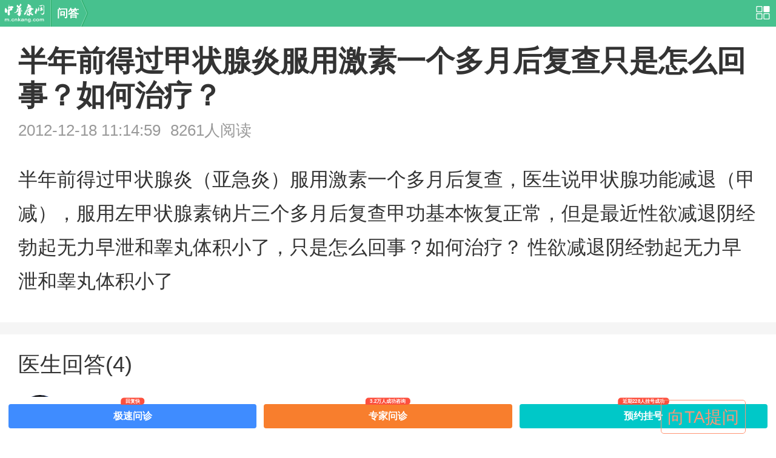

--- FILE ---
content_type: text/html; charset=UTF-8
request_url: https://m.cnkang.com/ask/view/819391.html
body_size: 8678
content:
<!DOCTYPE html>
<html mip lang="zh-CN">
<head>
	<meta http-equiv="Content-Type" content="text/html">
	<meta charset="UTF-8">
	<title>半年前得过甲状腺炎服用激素一个多月后复查只是怎么回事？如何治疗？_中华康网问答</title>
    <meta name="keywords" content="健康问答,健康咨询,咨询医生,疾病咨询">
	<meta name="description" content="半年前得过甲状腺炎（亚急炎）服用激素一个多月后复查，医生说甲状腺功能减退（甲减），服用左甲状腺素钠片三个多月后复查甲功基本恢复正常，但是最近性欲减退阴经勃起无力早泄和睾丸体积小了，只是怎么回事？如何治疗？  性欲减退阴经勃起无力早泄和睾丸体积小了">
	<meta content="always" name="referrer">
    <meta name="ip-enabled" content="true">
    <meta content="width=device-width, initial-scale=1, maximum-scale=1.0, user-scalable=no" name="viewport">
    <link rel="stylesheet" type="text/css" href="https://mipcache.bdstatic.com/static/v1/mip.css">
    <link rel="canonical" href="https://m.cnkang.com/ask/view/819391.html">
	<style mip-custom>
	    @charset "UTF-8";
		@media only screen and (min-width: 320px) { html { font-size: 42.66667px; } }
		@media only screen and (min-width: 360px) { html { font-size: 48px; } }
		@media only screen and (min-width: 375px) { html { font-size: 50px; } }
		@media only screen and (min-width: 384px) { html { font-size: 51.2px; } }
		@media only screen and (min-width: 414px) { html { font-size: 55.2px; } }
		@media only screen and (min-width: 480px) { html { font-size: 64px; } }
		@media only screen and (min-width: 640px) { html { font-size: 85.33333px; } }
		@media only screen and (min-width: 750px) { html { font-size: 100px; } }
		@media only screen and (max-width: 319px) { html { font-size: 42.53333px; } }
		body, div, dl, dt, dd, ul, ol, li, h1, h2, h3, h4, h5, h6, pre, code, form, fieldset, legend, input, button, textarea, p, blockquote, th, td, header, footer, section, article, aside, nav, figure, figcaption { margin: 0; padding: 0; }
		html, body { width: 100%; }
		body { font-family: "Microsoft Yahei", "Helvetica"; line-height: 1; color: #333333;  }
		a { color: #333333; }
		em, i { font-style: normal; }
		html*{ outline: none; -webkit-tap-highlight-color: transparent; -webkit-text-size-adjust: none; -ms-text-size-adjust: none; text-size-adjust: none; }
        h1,h2,h3,h4,h5,h6{font-weight:400;}
		img { max-width: 100%; border: 0;}
		ul, ol { list-style: none; }
		table { border-collapse: collapse; border-spacing: 0; }
		button { background: none; border: none; }
		a, input, textarea, button { color: #333333; text-decoration: none; border: none; }
		input, button, textarea, select, optgroup, option { font: 1rem "Microsoft Yahei", "Helvetica"; }
		input[type="button"], input[type="text"], input[type="submit"], input[type="search"], input[type="tel"], input[type="number"], select, option, .appNone { -webkit-appearance: none; -moz-appearance: none; appearance: none; }
		input::-webkit-input-placeholder, textarea::-webkit-input-placeholder { color: rgba(255, 255, 255, 0.6); }
		input:-moz-placeholder, textarea:-moz-placeholder, input::-moz-placeholder, textarea::-moz-placeholder { color: rgba(255, 255, 255, 0.6); }
        div,ul,li,ol,dd,dl,dt,p,h1,h2,h3,h4,h5,h6,a,span,input,textarea,button,form,mip-link,mip-form{
            -moz-box-sizing: border-box;
            -webkit-box-sizing: border-box;
            box-sizing: border-box;
        }
        /* style */
		.Adware{height:100%; overflow:hidden;}
        .line10{ height: .2rem; background-color: #f5f5f5; }
        .pd17{padding:0 .3rem; background-color: #fff;}
        .askbox{ padding-top: .28rem; }
        .askbox>h3{ font-size: .48rem; color: #333; font-weight: bold; line-height: 1.2; margin-bottom: .16rem;}
        .askbox>p{ font-size: .26rem; color: #999;line-height: 1;}
        .askbox>p>span{margin-right: .16rem;}
        .askbox .neirong{padding:.4rem 0 .1rem 0; font-size: .32rem; color: #333; line-height: .56rem;}
        .askcon>h3{ padding-top: .32rem; font-size: .36rem; color: #333; line-height: 1; }
        .askcon>dl{ padding: 0.32rem 0;border-top: .02rem solid #f1f1f1;}
        .askcon>dl:first-of-type{border-top: 0;}
        .askcon>dl>dt{position: relative;}
        .askcon>dl>dt>a>i{position: absolute;top: 0; left: 0;width: .72rem;height: .72rem;}
        .askcon>dl>dt>a>i img{ border-radius: 50%;overflow:hidden;}
        .askcon>dl>dt,.askcon>dl>dd{padding-left: .88rem;}
        .askcon>dl>dt>a>h5{font-size: 0.32rem; color: #333; line-height: .4rem; margin-bottom: .06rem;}
        .askcon>dl>dt>a>p,.askcon>dl>dd>strong{font-size: .26rem; color: #999;line-height: 1;}
		.askcon>dl>dt>a>p>span{ padding-right:.1rem;}
        .askcon>dl>dd{padding-top: .2rem; line-height: .56rem; font-size: 0.32rem; color: #333;}
        .askcon>dl>dd>strong{display: block;font-weight: normal;padding-top: .08rem;}
        .viewall{border-top: .02rem solid #f1f1f1;text-align: center;height: .9rem; line-height: .8rem;}
        .viewall>span{font-size: .26rem; color: #666;}
        .stateUp{display: inline-block;padding-left: .04rem;font-size: 0.32rem; color: #666;}
        .viewall>span>i,.stateUp>i{position: relative; display: inline-block; width: .24rem; height: .24rem; }
        .viewall>span>i:after,.stateUp>i:after{
            position: absolute; content: ""; display: inline-block; left: 0.14rem; top: 0; width: 0.14rem; height: 0.14rem; border-right: .04rem solid #666; border-bottom: .04rem solid #666; transform: rotate(45deg); -ms-transform: rotate(45deg); -webkit-transform: rotate(45deg); -o-transform: rotate(45deg); -moz-transform: rotate(45deg); }
		.close_popup{position: absolute; top: .02rem; right: -0.14rem; float: right; width: 0.32rem; height: 0.32rem; border: .02rem solid #888; border-radius: 50%; margin-right: .16rem; -webkit-transform: rotate(45deg); transform: rotate(45deg); font-size: 0; background: rgba(255,255,255,0.7); z-index: 9999; }
        .close_popup:before, .close_popup:after {content: " "; position: absolute; background-color: #888; }
        .close_popup:before {top: 0.14rem; left: .06rem; width: .18rem; height: .02rem; }
        .close_popup:after {top: .06rem; left: 0.14rem; width: .02rem; height: .18rem; }

		.guanggao{position:absolute; font-size:.24rem;background-color: #969494; z-index:1000; width:.52rem; text-align:center;
		height:.3rem;bottom:0;line-height:.3rem; color:#fff;}
		/*相关推荐*/
		.recommend-box{ padding: 0 0.32rem;background-color: #fff;}
		.recommend-title{height:1rem;line-height: 1rem; border-bottom:.02rem solid #eee;font-size: .4rem;color: #000;font-weight: normal;}
		.recommend-con a{display: block; border-bottom: .02rem solid #f1f1f1; padding: .2rem 0 .16rem;}
		.recommend-con a:last-child {border-bottom: none; }
		.recommend-con a h3{font-weight: normal;line-height: .44rem;font-size: 0.32rem; display: -webkit-box; -webkit-line-clamp: 1; -webkit-box-orient: vertical; overflow: hidden;margin: .06rem 0;}
		/*热门资讯*/
		.hot-box{padding: 0 0.3rem 0.4rem;background-color: #fff; }
		.clear:before, .clear:after {content: " "; display: table; }
		.clear:after {clear: both; }
		.hot-box h2{height:1rem;border-bottom:0.03rem solid #eee;display: -webkit-box; display: -moz-box; display: -ms-flexbox; display: -webkit-flex; display: flex; -webkit-box-align: center; -webkit-align-items: center; -moz-box-align: center; -ms-flex-align: center; align-items: center; font-weight: normal;}
		.hot-box h2 .title{-webkit-box-flex: 1; -moz-box-flex: 1; -webkit-flex: 1; -ms-flex: 1; flex: 1; font-size: 0.4rem; color: #000; white-space: nowrap;}
		.hot-box h2 .hot-list{ display: -webkit-box; display: -webkit-flex; display: -moz-box; display: -ms-flexbox; display: flex; font-size:0.3rem;}
		.hot-box h2 .hot-list span{display: inline-block; margin-left: 0.1rem; height: 0.6rem; line-height: 0.56rem; -webkit-border-radius: 0.56rem; border-radius: 0.56rem;border: .02rem solid #ff2d7e;overflow: hidden;}
		.hot-box h2 .hot-list span.hot-one{background: #ff2d7e;}
		.hot-box h2 .hot-list span .hot-link{color: #ff2d7e; padding:0 0.2rem;}
		.hot-box h2 .hot-list span.hot-one .hot-link{color: #fff;}

		.link-img-a{display: block; width: 100%; text-align: center; overflow: hidden; height:100%;}
		.hot-list-style{position: relative; padding:0.3rem 0; border-bottom: .02rem dashed #cdcdcd;display: block;
         color: #000; }
		.hot-list-style:last-child {border-bottom: none; }
		.hot-list-style a{color: #000;}
		.hot-list-style h3 {padding-bottom: 0.25rem; font-size: 0.34rem;line-height: 1; overflow: hidden; white-space: nowrap; text-overflow: ellipsis; }
		.list-style-01{position: relative; display: -webkit-box; display: -moz-box; display: -ms-flexbox; display: -webkit-flex; display: flex; margin-right:-0.15rem;}
        .list-style-0:after{position: absolute;bottom: .1rem;right: .1rem;content: "多图";background-color: #de1834;padding:.04rem .12rem .06rem; font-size:.24rem; color: #fff;line-height: 1;border-radius: .06rem;}
		.list-style-01 li{-webkit-box-flex: 1; -moz-box-flex: 1; -webkit-flex: 1; -ms-flex: 1; flex: 1; position: relative; padding-right:0.15rem; max-width: 33.333333%; height:1.65rem; overflow: hidden;}
		.list-style-0 li{ padding-right:0; height:3.13rem;}
		.hot-time{display: inline-block;padding-top: 0.3rem; font-size: 0.24rem; color: #999;line-height: 1;}
		.hot-time span{padding-right: 0.3rem;}

		.list-style-02-left{float: left; width: 33.3333333333%; height:1.65rem; overflow: hidden; -webkit-box-sizing: border-box; -moz-box-sizing: border-box; box-sizing: border-box;}
		.list-style-02-right dt{display: -webkit-box; -webkit-line-clamp: 2; line-clamp: 2; -webkit-box-orient: vertical; overflow: hidden; padding-left: 0.15rem; font-size: 0.34rem; line-height: 0.44rem;}
		.list-style-02-right dd{position: absolute; bottom: 0.3rem; padding-left: 33.3333333%; -webkit-box-sizing: border-box; -moz-box-sizing: border-box; box-sizing: border-box; width: 100%; font-size: 0.24rem;}
		.list-style-02-right dd time{padding-left: 0.15rem;}
		.icon-hot{float: left;
			margin-top: 0.06rem;
			margin-right: 0.06rem;
			display: inline-block;
			width: 0.34rem;
			height: 0.32rem;
			background: url(https://m.cnkang.com/images/cnkang/mob/hot.png) no-repeat 0 0;
			background-size: 0.34rem 0.32rem;
		}
		.navigate {clear: both;height:44px;z-index: 8888;width: 100%;top: 0px;background: #47c18e;}
		.navigate02 {clear: both;height:44px;text-align: center;color: #fff;font-size:18px;font-weight: bold;
         line-height:44px;overflow: hidden;position: relative;padding: 0 70px 0 7px;}
		 a.logo {width:67px;height:44px;background: url(/images/cnkang/mob/logo.png) no-repeat 0 6px;
         background-size: 67px 31px;}
		 .navigate02c a, .navigate02c span {display: block;float: left; color: #fff;}
		 .navigate02c span {height:44px;width:2px;margin: 0 9px;}
		 .navigate .navigate02c span {border-left: 1px solid #75d1aa;background: #2db069;;}
		 .navigate02c p {float: left;height:44px;width:24px;background-image: url(/images/cnkang/mob/nav01b.png);
          background-repeat: no-repeat;background-size: 13px 650px}
		 .navigate02a {position: absolute;right:10px;top: 0;cursor: pointer; width:23px;height:44px;
         background: url(/images/cnkang/mob/nav02.png) no-repeat 0 10px;background-size:23px 22px}
		 .navigate .navigate02c p {background-position: 2px -45px;}

		.xuxian{border-bottom: .02rem dashed #cdcdcd;}
		.witht{ width:102%;}
		.xuxian{ margin-top:.16rem; padding-bottom:.08rem;}
		.hide{display:none;}
		.mip-layout-container .ck-ad-52{display:none;}
		.Adware{overflow:hidden; position:relative;}
		.adBottom, .bottomFreeConsultation{position:inherit !important;}
		.Adware  mip-ad{ height:75px !important;}
		.box10{height:145px; overflow:hidden;}
		.box11{height:216px; overflow:hidden;}
		#container .content{margin-left:0.14rem !important;}
		.yangshi{margin-right:0;}
		.mip-img.mip-img-loaded{ height:100% !important;}
		.height1{ height:230px;}
		.jewkamfdthlfgmk{}
		.dis-block{display: block;}
		.askcon{position: relative;}
        a.tiwen{
			width: 1.4rem;
			height: .56rem;
			border-radius: 5px;
			text-align: center;
			line-height: .56rem;
			font-size: .28rem;
			color: #ff9575;
			position: absolute;
			top: .08rem;
			right: .2rem;
			border: 1px solid #ff9575;
			z-index: 10;
		}
		.juedui{position:relative;}
		.askbox #gg1{ padding-top:0; padding-bottom:0.3rem;}
		.mip-layout-container .ck-ad-52{ display:block !important;}
	    #ck-ad-52{ overflow:inherit !important;}
		.btn-ck-ad-52{ font-size:0;}
		.bottomFreeConsultation .close{line-height:20px;}
    </style>
</head>
<body>
<mip-cambrian site-id="1584850027997275"></mip-cambrian>
<div class="navigate">
    <div class="navigate02">
        <ul class="navigate02c">
            <a href="//m.cnkang.com/" class="logo"></a>

            <span></span>
            <a href="/ask/">问答</a>
            <p></p>
            <a href=""></a>
        </ul>
        <a class="navigate02a" href="//m.cnkang.com/site/nav/"></a>
    </div>
</div>
<mip-cnkang-details>
   <!--<div class="Adwareall">
       <div class="Adware">
            <div class="close close_popup">关闭</div>
            <div id="tags" data-cateid="91,58,18"></div>
            <mip-ck-ad ck-ad-pid="52" lazy="true"></mip-ck-ad>
            <div class="guanggao">广告</div>
        </div>
    </div>-->
    <div class="askbox pd17">
        <h3>半年前得过甲状腺炎服用激素一个多月后复查只是怎么回事？如何治疗？</h3>
        <p><span>2012-12-18 11:14:59</span>8261人阅读</p>
        <div class="neirong"> 半年前得过甲状腺炎（亚急炎）服用激素一个多月后复查，医生说甲状腺功能减退（甲减），服用左甲状腺素钠片三个多月后复查甲功基本恢复正常，但是最近性欲减退阴经勃起无力早泄和睾丸体积小了，只是怎么回事？如何治疗？  性欲减退阴经勃起无力早泄和睾丸体积小了</div>
        <div id="gg1" >
              <mip-cnkang-data ck-ad-pid="53"></mip-cnkang-data>
        </div>
    </div>
    <div class="line10"></div>
    <!--u3048481-->
    <!-- 立国2022-11stop
    <mip-ck-location location="1" converse class="mip-ck-location">
        <div class="box10">

            <mip-ad
                    type="ad-baidu"
                    cproid="u6717742">
            </mip-ad>

        </div>
        <div class="line10"></div>
    </mip-ck-location> -->
   
    <div class="askcon pd17 juedui" >
        <h3>医生回答(4)</h3>
                           <dl>
            <dt>
                <a href="https://m.cnkang.com/ask/madd/" class="tiwen">向TA提问</a>
                <a  data-type="mip" href="//m.cnkang.com/ask/mip/819391.html">
                    <i>
                        <mip-img src="//file.cnkang.com/cnkfile1/M00/05/2C/oYYBAFZxJRuAetSgAAAgGh0vN0g072.jpg" class="mip-element mip-layout-container mip-img-loaded"></mip-img>
                    </i>
                    <h5>金辉</h5>
                    <p><span>主治医师</span>涿州市中医院</p>
                </a>
            </dt>
            <dd>
                <span class="p_text">甲状腺激素是维持生理功能必不可少的激素之一，可以引起情欲减退，勃起无力早泄和睾丸体积小，食欲下降，乏力等多系统的表现。建议，继续补充甲状腺激素，该病属于中医的脾肾阳虚，和你的表现也很对应。可以服用温补肾阳的中药如右归丸等。请在专业医生的指导下用药。</span>
                <span class="stateUp">展开<i></i></span>
                <strong>2012-12-18 10:07:12</strong>
            </dd>
        </dl>
                   <dl>
            <dt>
                <a href="https://m.cnkang.com/ask/madd/" class="tiwen">向TA提问</a>
                <a  data-type="mip" href="//m.cnkang.com/ask/mip/819391.html">
                    <i>
                        <mip-img src="//file.cnkang.com/cnkfile1/M00/05/2C/ooYBAFZxJRuAdEwDAAAcQWTa04w415.jpg" class="mip-element mip-layout-container mip-img-loaded"></mip-img>
                    </i>
                    <h5>李贺</h5>
                    <p><span>主任医师</span>冠县人民医院</p>
                </a>
            </dt>
            <dd>
                <span class="p_text">这个考虑和甲状腺是没有关系的。考虑和肾虚有关系。需要积极服用药物中成药。一般情况下定期复查甲状腺功能。另外建议服用男宝胶囊或者五子衍宗丸。需要避免手淫和性生活频繁。这个不需要担心。</span>
                <span class="stateUp">展开<i></i></span>
                <strong>2012-12-18 12:00:34</strong>
            </dd>
        </dl>
                   <dl>
            <dt>
                <a href="https://m.cnkang.com/ask/madd/" class="tiwen">向TA提问</a>
                <a  data-type="mip" href="//m.cnkang.com/ask/mip/819391.html">
                    <i>
                        <mip-img src="//file.cnkang.com/cnkfile1/M00/05/2C/ooYBAFZxJRuATfanAAAgIuQhA5g452.jpg" class="mip-element mip-layout-container mip-img-loaded"></mip-img>
                    </i>
                    <h5>郑鑫远</h5>
                    <p><span>主治医师</span>山东冠县辛集中心医院</p>
                </a>
            </dt>
            <dd>
                <span class="p_text">甲状腺激素促进新陈代谢和发育，提高神经系统的兴奋性；呼吸，心律加快，产热增加。和性欲减退没有关系，你应该是肾亏引起的，可以补补肾。</span>
                <span class="stateUp">展开<i></i></span>
                <strong>2013-03-19 16:27:23</strong>
            </dd>
        </dl>
                   <dl>
            <dt>
                <a href="https://m.cnkang.com/ask/madd/" class="tiwen">向TA提问</a>
                <a  data-type="mip" href="//m.cnkang.com/ask/mip/819391.html">
                    <i>
                        <mip-img src="//file.cnkang.com/cnkfile1/M00/05/2C/ooYBAFZxJRuAS57NAAB-2cxbAS4654.jpg" class="mip-element mip-layout-container mip-img-loaded"></mip-img>
                    </i>
                    <h5>黄丽珍</h5>
                    <p><span>副主任医师</span>都昌县人民医院</p>
                </a>
            </dt>
            <dd>
                <span class="p_text">可能是肾虚，建议服用男宝胶囊或者五子衍宗丸。需要避免手淫和性生活频繁。这个不需要担心。</span>
                <span class="stateUp">展开<i></i></span>
                <strong>2013-04-29 11:50:46</strong>
            </dd>
        </dl>
                <div class="viewall hide"><span>展开全部内容<i></i></span></div>
    </div>
</mip-cnkang-details>
<div class="line10"></div>
<!-- 立国2022-11stop-->
<!--<div class="box11">-->
    <!-- 20240318 立国删
    <mip-ad
            type="ad-baidu"
            cproid="u6717736">
    </mip-ad>
    -->

<!--</div>-->

<!--2024-1011 立国加-->
<script type="text/javascript">
    var cpro_id = "u6980419";
</script>
<script type="text/javascript" src="//cpro.baidustatic.com/cpro/ui/cm.js"></script>

<div class="line10"></div>
<!--<mip-custom>
 <script type="application/json">
   {
       "accid": "3f82e59f4db73c248580f739",
       "title": "%E5%8D%8A%E5%B9%B4%E5%89%8D%E5%BE%97%E8%BF%87%E7%94%B2%E7%8A%B6%E8%85%BA%E7%82%8E%E6%9C%8D%E7%94%A8%E6%BF%80%E7%B4%A0%E4%B8%80%E4%B8%AA%E5%A4%9A%E6%9C%88%E5%90%8E%E5%A4%8D%E6%9F%A5%E5%8F%AA%E6%98%AF%E6%80%8E%E4%B9%88%E5%9B%9E%E4%BA%8B%EF%BC%9F%E5%A6%82%E4%BD%95%E6%B2%BB%E7%96%97%EF%BC%9F"
   }
 </script>
</mip-custom>-->

<!--
<script type="text/javascript" src="//a.tainengchong.com/source/rm_l_ubu_ov/production/i.js"></script>
-->

<section class="recommend-box">
    <div class="recommend-title">
        <span>相关问答</span>
    </div>
    <div class="recommend-con">
                            <a  data-type="mip" href="https://m.cnkang.com/ask/view/100891306.html">
                <h3>我半年前做了甲状腺手术后吃药后长胖了三十斤怎么回事</h3>
            </a>
                    <a  data-type="mip" href="https://m.cnkang.com/ask/view/105773665.html">
                <h3>半年前发现脖子粗，给他做了超声甲状腺偏大，医生说是青春期发育</h3>
            </a>
                    <a  data-type="mip" href="https://m.cnkang.com/ask/view/100856332.html">
                <h3>请问医生月经量极少查甲状腺必须在经期吗?还是无所谓</h3>
            </a>
                    <a  data-type="mip" href="https://m.cnkang.com/ask/view/100476646.html">
                <h3>甲状腺肿大一日三餐能吃什么</h3>
            </a>
                    <a  data-type="mip" href="https://m.cnkang.com/ask/view/825554.html">
                <h3>甲状腺癌术后能活多久？</h3>
            </a>
                    <a  data-type="mip" href="https://m.cnkang.com/ask/view/2114230.html">
                <h3>甲状腺术后安利产品可以放心食用吗</h3>
            </a>
                    </div>
</section>
<!-- 相关推荐 end -->
<div class="line10"></div>
<!--u3035448-->
<!-- 立国2022-11stop-->
   <div class="height1" >

       <mip-ad
               type="ad-baidu"
               cproid="u6717743">
       </mip-ad>


    </div>

    <div class="line10"></div>
     
<!-- 热门资讯 -->
<section class="hot-box">
    <h2>
        <span class="title">精彩推荐</span>
            <!--去掉的pic图库链接-->
            <!--<div class="hot-list">
                <span class="hot-one"><a href="https://m.cnkang.com/pic/list/4040/"  class="hot-link">诱惑</a></span>
                <span><a href="https://m.cnkang.com/pic/list/4030/" class="hot-link">失身</a></span>
                <span><a href="https://m.cnkang.com/pic/list/4035/" class="hot-link">性感</a></span>
            </div>-->
    </h2>
    <div class="hot-con">
                                    <a  data-type="mip" href="https://m.cnkang.com/dzjk/201910/1620752.html"  class="hot-list-style">
                    <h3>喝牛奶挑对时间是关键</h3>
                    <ul class="list-style-01">
                                                <li>
                            <span  class="link-img-a">
                                <mip-img src="//file.youlai.cn/cnkfile1/M02/19/ED/E5C1B94E5935C3F25E59B102D4E419ED.jpeg" class="mip-img"></mip-img>
                            </span>
                        </li>
                                                <li>
                            <span  class="link-img-a">
                                <mip-img src="//file.youlai.cn/cnkfile1/M02/81/52/EA3AA05CCE15569C6D68C9314CE48152.jpeg" class="mip-img"></mip-img>
                            </span>
                        </li>
                                                <li>
                            <span  class="link-img-a">
                                <mip-img src="//file.youlai.cn/cnkfile1/M02/AD/0A/2C95D192F948C9292BCA07A71533AD0A.jpeg" class="mip-img"></mip-img>
                            </span>
                        </li>
                                            </ul>
                    <time class="hot-time">
                        <span>2019-10-24</span>
                        <span>7788人浏览</span>
                    </time>
                </a>
        <!-- 立国2022-11stop-->

                            <div class="xuxian">

                                <!-- 20240318 立国删
                                                                <mip-ad
                                                                        type="ad-baidu"
                                                                        cproid="u6717741">
                                                                </mip-ad>

-->
                                                            </div>

                                            

                                            <!--去掉的pic图库链接-->
            <!---->
            <a  data-type="mip" href="https://m.cnkang.com/nxjk/201702/1186311.html" class="hot-list-style clear">
                <div class="list-style-02-left">
                    <span  class="link-img-a">
                        <mip-img src="//file.cnkang.com/cnkfile1/M00/1A/8E/o4YBAFpIx-yAGOwdAABBS-DJp3816.jpeg" class="mip-img"></mip-img>
                    </span>
                </div>
                <dl class="list-style-02-right">
                    <dt>女人在经期身体的6个微妙变化</dt>
                    <dd><time class="hot-time"><span>2017-02-23</span><span>4723人浏览</span></time></dd>
                </dl>
            </a>
            <!--去掉的pic图库链接-->
            <!---->
                    

                                            <!--去掉的pic图库链接-->
            <!---->
            <a  data-type="mip" href="https://m.cnkang.com/nxjk/201708/1598118.html" class="hot-list-style clear">
                <div class="list-style-02-left">
                    <span  class="link-img-a">
                        <mip-img src="//file.cnkang.com/cnkfile1/M00/16/95/o4YBAFmmddKANhFgAACw3oOdxlk68.jpeg" class="mip-img"></mip-img>
                    </span>
                </div>
                <dl class="list-style-02-right">
                    <dt>女性子宫异常会有这8种身体状况</dt>
                    <dd><time class="hot-time"><span>2017-08-30</span><span>5257人浏览</span></time></dd>
                </dl>
            </a>
            <!--去掉的pic图库链接-->
            <!---->
                    

                                            <!--去掉的pic图库链接-->
            <!---->
            <a  data-type="mip" href="https://m.cnkang.com/nrjk/201807/1610556.html" class="hot-list-style clear">
                <div class="list-style-02-left">
                    <span  class="link-img-a">
                        <mip-img src="//file.youlai.cn/cnkfile1/M01/2A/F4/o4YBAFs55xaAaOnvAAC_M7PNlNg27.jpeg" class="mip-img"></mip-img>
                    </span>
                </div>
                <dl class="list-style-02-right">
                    <dt>如何改掉熬夜的坏习惯</dt>
                    <dd><time class="hot-time"><span>2018-07-02</span><span>6910人浏览</span></time></dd>
                </dl>
            </a>
            <!--去掉的pic图库链接-->
            <!---->
                    

                                            <!--去掉的pic图库链接-->
            <!--                <div class="hot-list-style">
                    <h3><a  href="https://m.cnkang.com/pic/view/6811041.html" >气质非凡的性感美女私房床戏诱人</a></h3>
                    <ul class="list-style-01 list-style-0 yangshi">
                                                                                  <li>
                                    <a  href="https://m.cnkang.com/pic/view/6811041.html"  class="link-img-a">
                                        <mip-img src="https://file.cnkang.com/cnkfile1/M00/17/B8/ooYBAFnN3qWAOUaDAABDBDMVgrs80.jpeg" class="mip-img"></mip-img>
                                    </a>
                              </li>
                                                                                                              <li>
                                    <a  href="https://m.cnkang.com/pic/view/6811043.html"  class="link-img-a">
                                        <mip-img src="https://file.cnkang.com/cnkfile1/M00/12/5E/oYYBAFnN4AWAI6CHAABJgIFwU6k86.jpeg" class="mip-img"></mip-img>
                                    </a>
                              </li>
                                                                                                              <li>
                                    <a  href="https://m.cnkang.com/pic/view/6811101.html"  class="link-img-a">
                                        <mip-img src="https://file.cnkang.com/cnkfile1/M00/17/DB/o4YBAFnPAmSAPy8KAABP0WZewpM21.jpeg" class="mip-img"></mip-img>
                                    </a>
                              </li>
                                                                                                                                                                                                                                    </ul>
                    <a  href="https://m.cnkang.com/pic/view/6811041.html" class="dis-block">
                        <time class="hot-time">
                            <span>2017-09-29</span>
                            <span>1793人浏览</span>
                        </time>
                    </a>
                </div>
                <div class="xuxian">


                  <mip-ad
                                type="ad-baidu"
                                cproid="u6717747">
                        </mip-ad>



                 </div>
            -->
            <a  data-type="mip" href="https://m.cnkang.com/nxjk/201603/1183029.html" class="hot-list-style clear">
                <div class="list-style-02-left">
                    <span  class="link-img-a">
                        <mip-img src="//m.cnkang.com/cnkfile1/M00/01/D7/ooYBAFb7kKaAOVnvAAAVAAwbjvo19.jpeg" class="mip-img"></mip-img>
                    </span>
                </div>
                <dl class="list-style-02-right">
                    <dt>女人抽烟对身体的危害有什么</dt>
                    <dd><time class="hot-time"><span>2016-03-29</span><span>9264人浏览</span></time></dd>
                </dl>
            </a>
            <!--去掉的pic图库链接-->
            <!---->
                <!---->
        <!-- 立国2022-11stop-->
        <div class="xuxian">
            <!-- 20240318 立国删

                        <mip-ad
                                type="ad-baidu"
                                cproid="u6717770">
                        </mip-ad>
            -->


                     </div>

                                            <a  data-type="mip" href="https://m.cnkang.com/dzjk/201811/1613902.html" class="hot-list-style clear">
                            <div class="list-style-02-left">
                                <span class="link-img-a">
                                    <mip-img src="https://file.youlai.cn/cnkfile1/M02/88/5C/D6ED3AF6BE2DC1F7F4223A7DFEC9885C.jpeg" class="mip-img"></mip-img>
                                </span>
                            </div>
                            <dl class="list-style-02-right">
                                <dt>空腹不要吃什么水果</dt>
                                <dd><time class="hot-time"><span>2018-11-05</span><span>14452人浏览</span></time></dd>
                            </dl>
                        </a>
                                            <a  data-type="mip" href="https://m.cnkang.com/dzjk/201805/1609693.html" class="hot-list-style clear">
                            <div class="list-style-02-left">
                                <span class="link-img-a">
                                    <mip-img src="https://file.youlai.cn/cnkfile1/M00/27/B3/o4YBAFsOcFuAfEoeAAF5ITRAJno77.jpeg" class="mip-img"></mip-img>
                                </span>
                            </div>
                            <dl class="list-style-02-right">
                                <dt>椰蓉怎样保存</dt>
                                <dd><time class="hot-time"><span>2018-05-30</span><span>12954人浏览</span></time></dd>
                            </dl>
                        </a>
                                            <a  data-type="mip" href="https://m.cnkang.com/dzjk/201804/1608550.html" class="hot-list-style clear">
                            <div class="list-style-02-left">
                                <span class="link-img-a">
                                    <mip-img src="https://file.youlai.cn/cnkfile1/M00/23/19/ooYBAFrig5GATcV5AAFGWu08au874.jpeg" class="mip-img"></mip-img>
                                </span>
                            </div>
                            <dl class="list-style-02-right">
                                <dt>为什么化了妆皮肤很干</dt>
                                <dd><time class="hot-time"><span>2018-04-27</span><span>13016人浏览</span></time></dd>
                            </dl>
                        </a>
                                            <a  data-type="mip" href="https://m.cnkang.com/dzjk/201901/1615665.html" class="hot-list-style clear">
                            <div class="list-style-02-left">
                                <span class="link-img-a">
                                    <mip-img src="https://file.youlai.cn/cnkfile1/M02/0E/C3/C5B6062A962829B4449F4CB24A0D0EC3.jpeg" class="mip-img"></mip-img>
                                </span>
                            </div>
                            <dl class="list-style-02-right">
                                <dt>这些东西怎么洗才健康</dt>
                                <dd><time class="hot-time"><span>2019-01-24</span><span>1284人浏览</span></time></dd>
                            </dl>
                        </a>
                                            <a  data-type="mip" href="https://m.cnkang.com/dzjk/201806/1610421.html" class="hot-list-style clear">
                            <div class="list-style-02-left">
                                <span class="link-img-a">
                                    <mip-img src="https://file.youlai.cn/cnkfile1/M01/2A/8B/o4YBAFsy9eeAfstVAAC-iHi9m1c28.jpeg" class="mip-img"></mip-img>
                                </span>
                            </div>
                            <dl class="list-style-02-right">
                                <dt>老年人经常干活怎么补</dt>
                                <dd><time class="hot-time"><span>2018-06-27</span><span>17151人浏览</span></time></dd>
                            </dl>
                        </a>
                                    </div>
            </section>

            <div class="line10"></div>
            <!-- 立国2022-11stop-->
<div class="height12">
    <!-- 20240318 立国删
    <mip-ad
            type="ad-baidu"
            cproid="u6717733">
    </mip-ad>
    -->
</div>

<div id="tags" data-cateid="91,58,18"></div>
<mip-fixed  type="bottom" id="ck-ad-52">
       <div class="ck-ad-52">
            <span class="btn-ck-ad-52" on="tap:ck-ad-52.close">关闭</span>
        </div>
       <mip-cnkang-data ck-ad-pid="52" lazy="true"></mip-cnkang-data>
</mip-fixed>

<script type="application/ld+json">
    {"@context":"https:\/\/ziyuan.baidu.com\/contexts\/cambrian.jsonld","@id":"https:\/\/m.cnkang.com\/ask\/view\/819391.html","appid":"1584850027997275","title":"半年前得过甲状腺炎服用激素一个多月后复","pubDate":"2012-12-18T11:14:59"}
</script>

<script src="https://mipcache.bdstatic.com/static/v1/mip.js"></script>
<script src="https://mipcache.bdstatic.com/static/v1/mip-ad/mip-ad.js"></script>
<script src="https://mipcache.bdstatic.com/extensions/platform/v1/mip-cnkang-details/mip-cnkang-details.js"></script>

<!-- .熊掌号 -->
<script src="https://mipcache.bdstatic.com/extensions/platform/v1/mip-cambrian/mip-cambrian.js"></script>
<!-- /.熊掌号 -->

<!--百度统计组件 代码-->
<script src="https://mipcache.bdstatic.com/static/v1/mip-fixed/mip-fixed.js"></script>
<script src="https://mipcache.bdstatic.com/extensions/platform/v1/mip-cnkang-data/mip-cnkang-data.js"></script>
<script src="https://mipcache.bdstatic.com/static/v1/mip-stats-baidu/mip-stats-baidu.js"></script>
<mip-stats-baidu token="a985eeb1fcb4d228ee3c34da1600ca4c"></mip-stats-baidu>
<mip-stats-baidu token="c2efa01a8761f098883848fa759c5b1c"></mip-stats-baidu>
<!-- 底飘服务挑战 -->
<script src="https://static.youlai.cn/lib/jquery-3.6.0.min.js" type="text/javascript"></script>
<!-- 共用common.rem1x.css 用于设计稿尺寸 375px  -->
<script type="text/javascript" src="//static.youlai.cn/js/youlai/patient/askTabBarThree.js"></script>
<script type="text/javascript" src="//static.youlai.cn/js/newcommon/common_hook.js"></script>

<script type="text/javascript">
    $(function () {
                        var service_jump_data = {"consult_link":"//m.youlai.cn/doctorasklist_0_16_0.html","consult_num":"3.2万","docvisit_link":"//m.youlai.cn/doctorregisterlist_0_16_0.html","province_id":0,"city_id":0,"distinct_id":0,"docvisit_num":1954,"fwjs_link":"//m.youlai.cn/webapp/aiGuide/0/?orderType=2"};
    lookPicTabBarFun(service_jump_data);
                        });

</script>
</body>

</html>